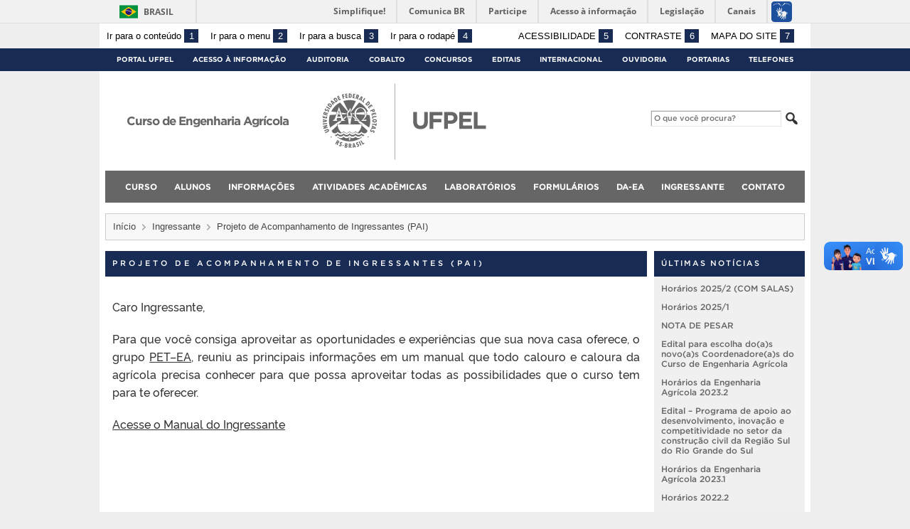

--- FILE ---
content_type: text/html; charset=UTF-8
request_url: https://wp.ufpel.edu.br/cea/area-do-ingressante/projeto-de-acompanhamento-de-ingressantes-pai/
body_size: 12026
content:
<!DOCTYPE html>
<html prefix="og: http://ogp.me/ns# fb: https://www.facebook.com/2008/fbml" lang="pt-BR">
<head>
	<meta http-equiv="Content-Type" content="text/html; charset=utf-8" />
	<meta name="viewport" content="width=device-width, initial-scale=1.0">
	<title>
		Curso de Engenharia Agrícola &raquo; Projeto de Acompanhamento de Ingressantes (PAI)	</title>
	<link rel="alternate" type="application/rss+xml" title="Curso de Engenharia Agrícola" href="https://wp.ufpel.edu.br/cea/feed/" />

	<meta property='og:title' content='Projeto de Acompanhamento de Ingressantes (PAI)'/>
<meta property='og:image' content='https://wp.ufpel.edu.br/cea/wp-content/themes/UFPel2.0/imagens/escudo-fb.png' />
<meta property='og:site_name' content='Curso de Engenharia Agrícola' />
<meta property='og:description' content='Caro Ingressante, Para que você consiga aproveitar as oportunidades e experiências que sua nova casa oferece, o grupo PET–EA, reuniu as principais informações em um manual que todo calouro e caloura da agrícola precisa conhecer para que possa aproveitar todas as possibilidades que o curso tem para te oferecer. Acesse o Manual do Ingressante' />
<meta property='og:type' content='article' />
<meta property='og:url' content='http://wp.ufpel.edu.br/cea/area-do-ingressante/projeto-de-acompanhamento-de-ingressantes-pai/' />

	<meta name='robots' content='max-image-preview:large' />
	<style>img:is([sizes="auto" i], [sizes^="auto," i]) { contain-intrinsic-size: 3000px 1500px }</style>
	<link rel='dns-prefetch' href='//www.google.com' />
<link rel='dns-prefetch' href='//barra.brasil.gov.br' />
<script type="text/javascript">
/* <![CDATA[ */
window._wpemojiSettings = {"baseUrl":"https:\/\/s.w.org\/images\/core\/emoji\/16.0.1\/72x72\/","ext":".png","svgUrl":"https:\/\/s.w.org\/images\/core\/emoji\/16.0.1\/svg\/","svgExt":".svg","source":{"concatemoji":"https:\/\/wp.ufpel.edu.br\/cea\/wp-includes\/js\/wp-emoji-release.min.js?ver=1752861098"}};
/*! This file is auto-generated */
!function(s,n){var o,i,e;function c(e){try{var t={supportTests:e,timestamp:(new Date).valueOf()};sessionStorage.setItem(o,JSON.stringify(t))}catch(e){}}function p(e,t,n){e.clearRect(0,0,e.canvas.width,e.canvas.height),e.fillText(t,0,0);var t=new Uint32Array(e.getImageData(0,0,e.canvas.width,e.canvas.height).data),a=(e.clearRect(0,0,e.canvas.width,e.canvas.height),e.fillText(n,0,0),new Uint32Array(e.getImageData(0,0,e.canvas.width,e.canvas.height).data));return t.every(function(e,t){return e===a[t]})}function u(e,t){e.clearRect(0,0,e.canvas.width,e.canvas.height),e.fillText(t,0,0);for(var n=e.getImageData(16,16,1,1),a=0;a<n.data.length;a++)if(0!==n.data[a])return!1;return!0}function f(e,t,n,a){switch(t){case"flag":return n(e,"\ud83c\udff3\ufe0f\u200d\u26a7\ufe0f","\ud83c\udff3\ufe0f\u200b\u26a7\ufe0f")?!1:!n(e,"\ud83c\udde8\ud83c\uddf6","\ud83c\udde8\u200b\ud83c\uddf6")&&!n(e,"\ud83c\udff4\udb40\udc67\udb40\udc62\udb40\udc65\udb40\udc6e\udb40\udc67\udb40\udc7f","\ud83c\udff4\u200b\udb40\udc67\u200b\udb40\udc62\u200b\udb40\udc65\u200b\udb40\udc6e\u200b\udb40\udc67\u200b\udb40\udc7f");case"emoji":return!a(e,"\ud83e\udedf")}return!1}function g(e,t,n,a){var r="undefined"!=typeof WorkerGlobalScope&&self instanceof WorkerGlobalScope?new OffscreenCanvas(300,150):s.createElement("canvas"),o=r.getContext("2d",{willReadFrequently:!0}),i=(o.textBaseline="top",o.font="600 32px Arial",{});return e.forEach(function(e){i[e]=t(o,e,n,a)}),i}function t(e){var t=s.createElement("script");t.src=e,t.defer=!0,s.head.appendChild(t)}"undefined"!=typeof Promise&&(o="wpEmojiSettingsSupports",i=["flag","emoji"],n.supports={everything:!0,everythingExceptFlag:!0},e=new Promise(function(e){s.addEventListener("DOMContentLoaded",e,{once:!0})}),new Promise(function(t){var n=function(){try{var e=JSON.parse(sessionStorage.getItem(o));if("object"==typeof e&&"number"==typeof e.timestamp&&(new Date).valueOf()<e.timestamp+604800&&"object"==typeof e.supportTests)return e.supportTests}catch(e){}return null}();if(!n){if("undefined"!=typeof Worker&&"undefined"!=typeof OffscreenCanvas&&"undefined"!=typeof URL&&URL.createObjectURL&&"undefined"!=typeof Blob)try{var e="postMessage("+g.toString()+"("+[JSON.stringify(i),f.toString(),p.toString(),u.toString()].join(",")+"));",a=new Blob([e],{type:"text/javascript"}),r=new Worker(URL.createObjectURL(a),{name:"wpTestEmojiSupports"});return void(r.onmessage=function(e){c(n=e.data),r.terminate(),t(n)})}catch(e){}c(n=g(i,f,p,u))}t(n)}).then(function(e){for(var t in e)n.supports[t]=e[t],n.supports.everything=n.supports.everything&&n.supports[t],"flag"!==t&&(n.supports.everythingExceptFlag=n.supports.everythingExceptFlag&&n.supports[t]);n.supports.everythingExceptFlag=n.supports.everythingExceptFlag&&!n.supports.flag,n.DOMReady=!1,n.readyCallback=function(){n.DOMReady=!0}}).then(function(){return e}).then(function(){var e;n.supports.everything||(n.readyCallback(),(e=n.source||{}).concatemoji?t(e.concatemoji):e.wpemoji&&e.twemoji&&(t(e.twemoji),t(e.wpemoji)))}))}((window,document),window._wpemojiSettings);
/* ]]> */
</script>
<style id='wp-emoji-styles-inline-css' type='text/css'>

	img.wp-smiley, img.emoji {
		display: inline !important;
		border: none !important;
		box-shadow: none !important;
		height: 1em !important;
		width: 1em !important;
		margin: 0 0.07em !important;
		vertical-align: -0.1em !important;
		background: none !important;
		padding: 0 !important;
	}
</style>
<link rel='stylesheet' id='wp-block-library-css' href='https://wp.ufpel.edu.br/cea/wp-includes/css/dist/block-library/style.min.css?ver=1752861095' type='text/css' media='all' />
<style id='classic-theme-styles-inline-css' type='text/css'>
/*! This file is auto-generated */
.wp-block-button__link{color:#fff;background-color:#32373c;border-radius:9999px;box-shadow:none;text-decoration:none;padding:calc(.667em + 2px) calc(1.333em + 2px);font-size:1.125em}.wp-block-file__button{background:#32373c;color:#fff;text-decoration:none}
</style>
<style id='global-styles-inline-css' type='text/css'>
:root{--wp--preset--aspect-ratio--square: 1;--wp--preset--aspect-ratio--4-3: 4/3;--wp--preset--aspect-ratio--3-4: 3/4;--wp--preset--aspect-ratio--3-2: 3/2;--wp--preset--aspect-ratio--2-3: 2/3;--wp--preset--aspect-ratio--16-9: 16/9;--wp--preset--aspect-ratio--9-16: 9/16;--wp--preset--color--black: #000000;--wp--preset--color--cyan-bluish-gray: #abb8c3;--wp--preset--color--white: #ffffff;--wp--preset--color--pale-pink: #f78da7;--wp--preset--color--vivid-red: #cf2e2e;--wp--preset--color--luminous-vivid-orange: #ff6900;--wp--preset--color--luminous-vivid-amber: #fcb900;--wp--preset--color--light-green-cyan: #7bdcb5;--wp--preset--color--vivid-green-cyan: #00d084;--wp--preset--color--pale-cyan-blue: #8ed1fc;--wp--preset--color--vivid-cyan-blue: #0693e3;--wp--preset--color--vivid-purple: #9b51e0;--wp--preset--gradient--vivid-cyan-blue-to-vivid-purple: linear-gradient(135deg,rgba(6,147,227,1) 0%,rgb(155,81,224) 100%);--wp--preset--gradient--light-green-cyan-to-vivid-green-cyan: linear-gradient(135deg,rgb(122,220,180) 0%,rgb(0,208,130) 100%);--wp--preset--gradient--luminous-vivid-amber-to-luminous-vivid-orange: linear-gradient(135deg,rgba(252,185,0,1) 0%,rgba(255,105,0,1) 100%);--wp--preset--gradient--luminous-vivid-orange-to-vivid-red: linear-gradient(135deg,rgba(255,105,0,1) 0%,rgb(207,46,46) 100%);--wp--preset--gradient--very-light-gray-to-cyan-bluish-gray: linear-gradient(135deg,rgb(238,238,238) 0%,rgb(169,184,195) 100%);--wp--preset--gradient--cool-to-warm-spectrum: linear-gradient(135deg,rgb(74,234,220) 0%,rgb(151,120,209) 20%,rgb(207,42,186) 40%,rgb(238,44,130) 60%,rgb(251,105,98) 80%,rgb(254,248,76) 100%);--wp--preset--gradient--blush-light-purple: linear-gradient(135deg,rgb(255,206,236) 0%,rgb(152,150,240) 100%);--wp--preset--gradient--blush-bordeaux: linear-gradient(135deg,rgb(254,205,165) 0%,rgb(254,45,45) 50%,rgb(107,0,62) 100%);--wp--preset--gradient--luminous-dusk: linear-gradient(135deg,rgb(255,203,112) 0%,rgb(199,81,192) 50%,rgb(65,88,208) 100%);--wp--preset--gradient--pale-ocean: linear-gradient(135deg,rgb(255,245,203) 0%,rgb(182,227,212) 50%,rgb(51,167,181) 100%);--wp--preset--gradient--electric-grass: linear-gradient(135deg,rgb(202,248,128) 0%,rgb(113,206,126) 100%);--wp--preset--gradient--midnight: linear-gradient(135deg,rgb(2,3,129) 0%,rgb(40,116,252) 100%);--wp--preset--font-size--small: 14px;--wp--preset--font-size--medium: 20px;--wp--preset--font-size--large: 22px;--wp--preset--font-size--x-large: 42px;--wp--preset--font-size--regular: 16px;--wp--preset--font-size--larger: 28px;--wp--preset--spacing--20: 0.44rem;--wp--preset--spacing--30: 0.67rem;--wp--preset--spacing--40: 1rem;--wp--preset--spacing--50: 1.5rem;--wp--preset--spacing--60: 2.25rem;--wp--preset--spacing--70: 3.38rem;--wp--preset--spacing--80: 5.06rem;--wp--preset--shadow--natural: 6px 6px 9px rgba(0, 0, 0, 0.2);--wp--preset--shadow--deep: 12px 12px 50px rgba(0, 0, 0, 0.4);--wp--preset--shadow--sharp: 6px 6px 0px rgba(0, 0, 0, 0.2);--wp--preset--shadow--outlined: 6px 6px 0px -3px rgba(255, 255, 255, 1), 6px 6px rgba(0, 0, 0, 1);--wp--preset--shadow--crisp: 6px 6px 0px rgba(0, 0, 0, 1);}:where(.is-layout-flex){gap: 0.5em;}:where(.is-layout-grid){gap: 0.5em;}body .is-layout-flex{display: flex;}.is-layout-flex{flex-wrap: wrap;align-items: center;}.is-layout-flex > :is(*, div){margin: 0;}body .is-layout-grid{display: grid;}.is-layout-grid > :is(*, div){margin: 0;}:where(.wp-block-columns.is-layout-flex){gap: 2em;}:where(.wp-block-columns.is-layout-grid){gap: 2em;}:where(.wp-block-post-template.is-layout-flex){gap: 1.25em;}:where(.wp-block-post-template.is-layout-grid){gap: 1.25em;}.has-black-color{color: var(--wp--preset--color--black) !important;}.has-cyan-bluish-gray-color{color: var(--wp--preset--color--cyan-bluish-gray) !important;}.has-white-color{color: var(--wp--preset--color--white) !important;}.has-pale-pink-color{color: var(--wp--preset--color--pale-pink) !important;}.has-vivid-red-color{color: var(--wp--preset--color--vivid-red) !important;}.has-luminous-vivid-orange-color{color: var(--wp--preset--color--luminous-vivid-orange) !important;}.has-luminous-vivid-amber-color{color: var(--wp--preset--color--luminous-vivid-amber) !important;}.has-light-green-cyan-color{color: var(--wp--preset--color--light-green-cyan) !important;}.has-vivid-green-cyan-color{color: var(--wp--preset--color--vivid-green-cyan) !important;}.has-pale-cyan-blue-color{color: var(--wp--preset--color--pale-cyan-blue) !important;}.has-vivid-cyan-blue-color{color: var(--wp--preset--color--vivid-cyan-blue) !important;}.has-vivid-purple-color{color: var(--wp--preset--color--vivid-purple) !important;}.has-black-background-color{background-color: var(--wp--preset--color--black) !important;}.has-cyan-bluish-gray-background-color{background-color: var(--wp--preset--color--cyan-bluish-gray) !important;}.has-white-background-color{background-color: var(--wp--preset--color--white) !important;}.has-pale-pink-background-color{background-color: var(--wp--preset--color--pale-pink) !important;}.has-vivid-red-background-color{background-color: var(--wp--preset--color--vivid-red) !important;}.has-luminous-vivid-orange-background-color{background-color: var(--wp--preset--color--luminous-vivid-orange) !important;}.has-luminous-vivid-amber-background-color{background-color: var(--wp--preset--color--luminous-vivid-amber) !important;}.has-light-green-cyan-background-color{background-color: var(--wp--preset--color--light-green-cyan) !important;}.has-vivid-green-cyan-background-color{background-color: var(--wp--preset--color--vivid-green-cyan) !important;}.has-pale-cyan-blue-background-color{background-color: var(--wp--preset--color--pale-cyan-blue) !important;}.has-vivid-cyan-blue-background-color{background-color: var(--wp--preset--color--vivid-cyan-blue) !important;}.has-vivid-purple-background-color{background-color: var(--wp--preset--color--vivid-purple) !important;}.has-black-border-color{border-color: var(--wp--preset--color--black) !important;}.has-cyan-bluish-gray-border-color{border-color: var(--wp--preset--color--cyan-bluish-gray) !important;}.has-white-border-color{border-color: var(--wp--preset--color--white) !important;}.has-pale-pink-border-color{border-color: var(--wp--preset--color--pale-pink) !important;}.has-vivid-red-border-color{border-color: var(--wp--preset--color--vivid-red) !important;}.has-luminous-vivid-orange-border-color{border-color: var(--wp--preset--color--luminous-vivid-orange) !important;}.has-luminous-vivid-amber-border-color{border-color: var(--wp--preset--color--luminous-vivid-amber) !important;}.has-light-green-cyan-border-color{border-color: var(--wp--preset--color--light-green-cyan) !important;}.has-vivid-green-cyan-border-color{border-color: var(--wp--preset--color--vivid-green-cyan) !important;}.has-pale-cyan-blue-border-color{border-color: var(--wp--preset--color--pale-cyan-blue) !important;}.has-vivid-cyan-blue-border-color{border-color: var(--wp--preset--color--vivid-cyan-blue) !important;}.has-vivid-purple-border-color{border-color: var(--wp--preset--color--vivid-purple) !important;}.has-vivid-cyan-blue-to-vivid-purple-gradient-background{background: var(--wp--preset--gradient--vivid-cyan-blue-to-vivid-purple) !important;}.has-light-green-cyan-to-vivid-green-cyan-gradient-background{background: var(--wp--preset--gradient--light-green-cyan-to-vivid-green-cyan) !important;}.has-luminous-vivid-amber-to-luminous-vivid-orange-gradient-background{background: var(--wp--preset--gradient--luminous-vivid-amber-to-luminous-vivid-orange) !important;}.has-luminous-vivid-orange-to-vivid-red-gradient-background{background: var(--wp--preset--gradient--luminous-vivid-orange-to-vivid-red) !important;}.has-very-light-gray-to-cyan-bluish-gray-gradient-background{background: var(--wp--preset--gradient--very-light-gray-to-cyan-bluish-gray) !important;}.has-cool-to-warm-spectrum-gradient-background{background: var(--wp--preset--gradient--cool-to-warm-spectrum) !important;}.has-blush-light-purple-gradient-background{background: var(--wp--preset--gradient--blush-light-purple) !important;}.has-blush-bordeaux-gradient-background{background: var(--wp--preset--gradient--blush-bordeaux) !important;}.has-luminous-dusk-gradient-background{background: var(--wp--preset--gradient--luminous-dusk) !important;}.has-pale-ocean-gradient-background{background: var(--wp--preset--gradient--pale-ocean) !important;}.has-electric-grass-gradient-background{background: var(--wp--preset--gradient--electric-grass) !important;}.has-midnight-gradient-background{background: var(--wp--preset--gradient--midnight) !important;}.has-small-font-size{font-size: var(--wp--preset--font-size--small) !important;}.has-medium-font-size{font-size: var(--wp--preset--font-size--medium) !important;}.has-large-font-size{font-size: var(--wp--preset--font-size--large) !important;}.has-x-large-font-size{font-size: var(--wp--preset--font-size--x-large) !important;}
:where(.wp-block-post-template.is-layout-flex){gap: 1.25em;}:where(.wp-block-post-template.is-layout-grid){gap: 1.25em;}
:where(.wp-block-columns.is-layout-flex){gap: 2em;}:where(.wp-block-columns.is-layout-grid){gap: 2em;}
:root :where(.wp-block-pullquote){font-size: 1.5em;line-height: 1.6;}
</style>
<link rel='stylesheet' id='contact-form-7-css' href='https://wp.ufpel.edu.br/cea/wp-content/plugins/contact-form-7/includes/css/styles.css?ver=1760557320' type='text/css' media='all' />
<link rel='stylesheet' id='fa-solid-css' href='https://wp.ufpel.edu.br/cea/wp-content/themes/UFPel2.0/vendor/fontawesome/css/solid.min.css?ver=1686149138' type='text/css' media='all' />
<link rel='stylesheet' id='fa-brands-css' href='https://wp.ufpel.edu.br/cea/wp-content/themes/UFPel2.0/vendor/fontawesome/css/brands.min.css?ver=1686149138' type='text/css' media='all' />
<link rel='stylesheet' id='dashicons-css' href='https://wp.ufpel.edu.br/cea/wp-includes/css/dashicons.min.css?ver=1621980506' type='text/css' media='all' />
<link rel='stylesheet' id='ufpel-css' href='https://wp.ufpel.edu.br/cea/wp-content/themes/UFPel2.0/style.css?ver=1686149138' type='text/css' media='all' />
<style id='ufpel-inline-css' type='text/css'>

		.corTexto,
		#titulo:hover { color: #172b54; }
		.corFundo { background-color: #172b54; }
		.corBorda { border-color: #172b54; }
		.corFill  { fill: #172b54; }
		.dest_bloco:hover > .dest_bloco_titulo { color: #172b54; border-color: #172b54; }
		#nomesite { font-size: 1em; }
		#und_vinc { font-size: 1em; }
	
			#menu_principal { font-size: 12px;	}
			#menu_principal ul ul li { font-size: 13px; text-transform: none; }
			#menu_principal ul ul li a { font-weight: normal; }
			#menu_principal ul > li > a { padding-left: 20px; padding-right: 20px; }
		
			#menu_principal { text-align: center; }
		
</style>
<link rel='stylesheet' id='ufpel-contraste-css' href='https://wp.ufpel.edu.br/cea/wp-content/themes/UFPel2.0/css/contraste.css?ver=1686149136' type='text/css' media='all' />
<link rel='stylesheet' id='federalfm-css' href='https://wp.ufpel.edu.br/cea/wp-content/plugins/widgets-ufpel/radio/frontend.css?ver=1661875529' type='text/css' media='all' />
<link rel='stylesheet' id='federalfm-skin-css' href='https://wp.ufpel.edu.br/cea/wp-content/plugins/widgets-ufpel/radio/jplayer/skin.css?ver=1661875529' type='text/css' media='all' />
<link rel='stylesheet' id='previsao-cppmet-css' href='https://wp.ufpel.edu.br/cea/wp-content/plugins/widgets-ufpel/previsao/frontend.css?ver=1661875528' type='text/css' media='all' />
<link rel='stylesheet' id='arquivoinst-widget-css' href='https://wp.ufpel.edu.br/cea/wp-content/plugins/widgets-ufpel/arquivo//frontend.css?ver=1661875528' type='text/css' media='all' />
<link rel='stylesheet' id='manchete-widget-styles-css' href='https://wp.ufpel.edu.br/cea/wp-content/plugins/widgets-ufpel/manchete//frontend.css?ver=1661875528' type='text/css' media='all' />
<script type="text/javascript" src="https://wp.ufpel.edu.br/cea/wp-content/themes/UFPel2.0/js/menu-w3c/MenubarItemLinks.js?ver=1686149137" id="menubar-item-links-js"></script>
<script type="text/javascript" src="https://wp.ufpel.edu.br/cea/wp-content/themes/UFPel2.0/js/menu-w3c/MenubarLinks.js?ver=1686149137" id="menubar-links-js"></script>
<script type="text/javascript" src="https://wp.ufpel.edu.br/cea/wp-content/themes/UFPel2.0/js/menu-w3c/PopupMenuItemLinks.js?ver=1686149137" id="popup-menu-item-links-js"></script>
<script type="text/javascript" src="https://wp.ufpel.edu.br/cea/wp-content/themes/UFPel2.0/js/menu-w3c/PopupMenuLinks.js?ver=1686149137" id="popup-menu-links-js"></script>
<script type="text/javascript" src="https://wp.ufpel.edu.br/cea/wp-content/themes/UFPel2.0/js/reflex/reflex.js?ver=1686149137" id="reflex-js"></script>
<script type="text/javascript" src="https://wp.ufpel.edu.br/cea/wp-includes/js/jquery/jquery.min.js?ver=1754069796" id="jquery-core-js"></script>
<script type="text/javascript" src="https://wp.ufpel.edu.br/cea/wp-includes/js/jquery/jquery-migrate.min.js?ver=1693343920" id="jquery-migrate-js"></script>
<script type="text/javascript" src="https://wp.ufpel.edu.br/cea/wp-content/themes/UFPel2.0/js/jcarousel/jquery.jcarousel.min.js?ver=1686149137" id="jcarousel-js"></script>
<script type="text/javascript" src="https://wp.ufpel.edu.br/cea/wp-content/themes/UFPel2.0/js/jcarousel/jquery.jcarousel-swipe.min.js?ver=1686149137" id="jcarousel-swipe-js"></script>
<script type="text/javascript" id="base-site-js-extra">
/* <![CDATA[ */
var configTema = {"fixaScroll":"1"};
/* ]]> */
</script>
<script type="text/javascript" src="https://wp.ufpel.edu.br/cea/wp-content/themes/UFPel2.0/js/base.js?ver=1686149137" id="base-site-js"></script>
<script type="text/javascript" src="https://wp.ufpel.edu.br/cea/wp-content/plugins/widgets-ufpel/radio/jplayer/jplayer/jquery.jplayer.min.js?ver=1661875529" id="federalfm-player-js"></script>
<script type="text/javascript" id="federalfm-js-extra">
/* <![CDATA[ */
var dadosPHP = {"widget_url":"https:\/\/wp.ufpel.edu.br\/cea\/wp-content\/plugins\/widgets-ufpel\/radio\/","autoplay":"","msg_agora":"Agora:","msg_erro":"Fluxo de \u00e1udio n\u00e3o dispon\u00edvel"};
/* ]]> */
</script>
<script type="text/javascript" src="https://wp.ufpel.edu.br/cea/wp-content/plugins/widgets-ufpel/radio/frontend.js?ver=1757509216" id="federalfm-js"></script>
<script type="text/javascript" src="https://wp.ufpel.edu.br/cea/wp-content/themes/UFPel2.0/widgets/linksdestacados/widget.js?ver=1686149139" id="linksdestacados-widget-script-js"></script>
<link rel="https://api.w.org/" href="https://wp.ufpel.edu.br/cea/wp-json/" /><link rel="alternate" title="JSON" type="application/json" href="https://wp.ufpel.edu.br/cea/wp-json/wp/v2/pages/5768" /><link rel="EditURI" type="application/rsd+xml" title="RSD" href="https://wp.ufpel.edu.br/cea/xmlrpc.php?rsd" />
<link rel="canonical" href="https://wp.ufpel.edu.br/cea/area-do-ingressante/projeto-de-acompanhamento-de-ingressantes-pai/" />
<link rel='shortlink' href='https://wp.ufpel.edu.br/cea/?p=5768' />
<link rel="alternate" title="oEmbed (JSON)" type="application/json+oembed" href="https://wp.ufpel.edu.br/cea/wp-json/oembed/1.0/embed?url=https%3A%2F%2Fwp.ufpel.edu.br%2Fcea%2Farea-do-ingressante%2Fprojeto-de-acompanhamento-de-ingressantes-pai%2F" />
<link rel="alternate" title="oEmbed (XML)" type="text/xml+oembed" href="https://wp.ufpel.edu.br/cea/wp-json/oembed/1.0/embed?url=https%3A%2F%2Fwp.ufpel.edu.br%2Fcea%2Farea-do-ingressante%2Fprojeto-de-acompanhamento-de-ingressantes-pai%2F&#038;format=xml" />

<!-- Matomo -->
<script type="text/javascript">
  var _paq = _paq || [];
  _paq.push(['trackPageView']);
  _paq.push(['enableLinkTracking']);
  (function() {
    var u="https://stats.ufpel.edu.br/";
    _paq.push(['setTrackerUrl', u+'piwik.php']);
    _paq.push(['setSiteId', '5']);
    var d=document, g=d.createElement('script'), s=d.getElementsByTagName('script')[0];
    g.type='text/javascript'; g.async=true; g.defer=true; g.src=u+'piwik.js'; s.parentNode.insertBefore(g,s);
  })();
</script>
<noscript><p><img src="https://stats.ufpel.edu.br/piwik.php?idsite=5&amp;rec=1" style="border:0;" alt="" /></p></noscript>
<!-- End Matomo Code -->

</head>

<body class="wp-singular page-template-default page page-id-5768 page-child parent-pageid-5756 wp-theme-UFPel20">

	<script type="text/javascript">
		var templateUrl = "https://wp.ufpel.edu.br/cea/wp-content/themes/UFPel2.0";
	</script>

	<div id="box">
	<header>
		<div id="barra-acessibilidade" class="wrapper barra-acessibilidade clearfix">
			<ul class="atalhos-acessibilidade atalhos-acessibilidade-desktop">
				<li><a accesskey="1" href="#inicioConteudo">Ir para o conteúdo <span class="corFundo">1</span></a></li>
				<li><a accesskey="2" href="#menu_principal" id="irMenu">Ir para o menu <span class="corFundo">2</span></a></li>
				<li><a accesskey="3" href="#campoBusca" id="irBusca">Ir para a busca <span class="corFundo">3</span></a></li>
				<li><a accesskey="4" href="#foot_content">Ir para o rodapé <span class="corFundo">4</span></a></li>
			</ul>
			<ul class="atalhos-acessibilidade atalhos-acessibilidade-gerais">
				<li><a accesskey="5" href="https://wp.ufpel.edu.br/cea/recursos-de-acessibilidade" class="caps">Acessibilidade <span class="corFundo">5</span></a></li>
				<li><a accesskey="6" href="#contraste" id="contraste" class="caps">Contraste <span class="corFundo">6</span></a></li>
				<li><a accesskey="7" href="https://wp.ufpel.edu.br/cea/mapa-do-site" id="contraste" class="caps">Mapa do site <span class="corFundo">7</span></a></li>
			</ul>
		</div>

					<div id="barra-brasil" style="background: #7F7F7F; height: 20px; padding: 0 0 0 10px; display: block; box-sizing: border-box;">
				<ul id="menu-barra-temp" style="list-style:none;">
					<li style="display:inline; float:left;padding-right:10px; margin-right:10px; border-right:1px solid #EDEDED"><a href="http://brasil.gov.br" style="font-family:sans,sans-serif; text-decoration:none; color:white;">Portal do Governo Brasileiro</a></li>
					<li><a style="font-family:sans,sans-serif; text-decoration:none; color:white;" href="http://epwg.governoeletronico.gov.br/barra/atualize.html">Atualize sua Barra de Governo</a></li>
				</ul>
			</div>
		
		<div id="menu_ufpel" class="corFundo">
			<div class="hor_center" id="menu_ufpel_list">
				<button class="ufpel-toggle"><span class="dashicons dashicons-menu"></span></button>
				<ul id="menu-menu-ufpel" class="menu corFundo">
					<li><a href="https://ufpel.edu.br">Portal UFPel</a></li>
				<li><a href="http://wp.ufpel.edu.br/acessoainformacao" title="Acesso à Informação &#8211; UFPel">Acesso à Informação</a></li><li><a href="http://wp.ufpel.edu.br/audin/" title="Auditoria Interna">Auditoria</a></li><li><a href="https://cobalto.ufpel.edu.br" title="Cobalto &#8211; Sistema Integrado de Gestão">Cobalto</a></li><li><a href="http://concursos.ufpel.edu.br" title="Concursos">Concursos</a></li><li><a href="http://portal.ufpel.edu.br/editais/" title="Editais">Editais</a></li><li><a href="https://wp.ufpel.edu.br/international/" title="Internacional">Internacional</a></li><li><a href="http://wp.ufpel.edu.br/ouvidoria" title="">Ouvidoria</a></li><li><a href="http://reitoria.ufpel.edu.br/portarias/" title="Portarias">Portarias</a></li><li><a href="https://cobalto.ufpel.edu.br/portal/consultas/guiatelefonicopublico" title="Guia Telefônico Interno">Telefones</a></li>				</ul>
			</div>
		</div>

		<div class="wrapper">
			<div class="header_content_filler"></div>
			<div id="header_content">
				<a href="https://wp.ufpel.edu.br/cea" title="Página inicial">
					<div id="titulo">
						<span id="und_vinc"></span>
						<span id="nomesite">Curso de Engenharia Agrícola</span>
						<span id="descricaosite"></span>
					</div>
				</a>
				<a href="https://ufpel.edu.br" title="Portal UFPel">
					<div id="escudo"></div>
				</a>

				<div id="busca">
					<form role="search" method="get" id="searchform" action="https://wp.ufpel.edu.br/cea/">
    <div>
        <input type="text" value="" name="s" id="campoBusca" placeholder="O que você procura?">
<!--        <input type="submit" id="botaoBusca" value="" title="Pesquisar na UFPel"> -->
        <span class="dashicons dashicons-search"></span>
    </div>
</form>				</div>
			</div>
			<div class="limpa"></div>
		</div>

		<div class="wrapper">
			<nav id="menu_principal" aria-label="Menu principal">
				<button class="principal-toggle"><span class="dashicons dashicons-menu"></span> &nbsp;MENU</button>
<div class="menu"><ul>
<li class="page_item page-item-162 page_item_has_children"><a href="https://wp.ufpel.edu.br/cea/curso/">Curso</a>
<ul class='children'>
	<li class="page_item page-item-118"><a href="https://wp.ufpel.edu.br/cea/curso/historico/">Histórico</a></li>
	<li class="page_item page-item-165"><a href="https://wp.ufpel.edu.br/cea/curso/ingresso/">Ingresso</a></li>
	<li class="page_item page-item-146"><a href="https://wp.ufpel.edu.br/cea/curso/docentes/">Docentes</a></li>
	<li class="page_item page-item-167"><a href="https://wp.ufpel.edu.br/cea/curso/proposta/">Proposta</a></li>
	<li class="page_item page-item-169 page_item_has_children"><a href="https://wp.ufpel.edu.br/cea/curso/curriculo/">Currículo</a>
	<ul class='children'>
		<li class="page_item page-item-4227"><a href="https://wp.ufpel.edu.br/cea/curso/curriculo/projeto-pedagogico-2017/">Projeto Pedagógico 2023</a></li>
	</ul>
</li>
	<li class="page_item page-item-171"><a href="https://wp.ufpel.edu.br/cea/curso/perfil/">Perfil Profissional</a></li>
	<li class="page_item page-item-175 page_item_has_children"><a href="https://wp.ufpel.edu.br/cea/curso/areas/">Áreas do Curso</a>
	<ul class='children'>
		<li class="page_item page-item-177"><a href="https://wp.ufpel.edu.br/cea/curso/areas/ma/">Mecânica Agrícola</a></li>
		<li class="page_item page-item-179"><a href="https://wp.ufpel.edu.br/cea/curso/areas/er/">Energização Rural</a></li>
		<li class="page_item page-item-181"><a href="https://wp.ufpel.edu.br/cea/curso/areas/ppa/">Processamento de Produtos Agrícolas</a></li>
		<li class="page_item page-item-186"><a href="https://wp.ufpel.edu.br/cea/curso/areas/eas/">Engenharia de Água e Solos</a></li>
		<li class="page_item page-item-188"><a href="https://wp.ufpel.edu.br/cea/curso/areas/cr/">Construções Rurais e Ambiência</a></li>
	</ul>
</li>
	<li class="page_item page-item-6136"><a href="https://wp.ufpel.edu.br/cea/curso/videos-do-curso/">Vídeos do Curso</a></li>
</ul>
</li>
<li class="page_item page-item-2127 page_item_has_children"><a href="https://wp.ufpel.edu.br/cea/alunos/">Alunos</a>
<ul class='children'>
	<li class="page_item page-item-2611"><a href="https://wp.ufpel.edu.br/cea/alunos/acesso-ao-sistema-academico/">ACESSO AO SISTEMA ACADÊMICO</a></li>
	<li class="page_item page-item-2131 page_item_has_children"><a href="https://wp.ufpel.edu.br/cea/alunos/ingressantes/">Ingressantes</a>
	<ul class='children'>
		<li class="page_item page-item-2308"><a href="https://wp.ufpel.edu.br/cea/alunos/ingressantes/apresentacao/">Apresentação</a></li>
	</ul>
</li>
	<li class="page_item page-item-2187 page_item_has_children"><a href="https://wp.ufpel.edu.br/cea/alunos/naoingressantes/">Não Ingressantes</a>
	<ul class='children'>
		<li class="page_item page-item-4214"><a href="https://wp.ufpel.edu.br/cea/alunos/naoingressantes/calendario-academico/">Calendário Acadêmico</a></li>
	</ul>
</li>
	<li class="page_item page-item-2048"><a href="https://wp.ufpel.edu.br/cea/alunos/formandos/">Formandos</a></li>
</ul>
</li>
<li class="page_item page-item-132 page_item_has_children"><a href="https://wp.ufpel.edu.br/cea/inicio/">Informações</a>
<ul class='children'>
	<li class="page_item page-item-1618"><a href="https://wp.ufpel.edu.br/cea/inicio/duvidasgerais/">Dúvidas Gerais</a></li>
	<li class="page_item page-item-1546"><a href="https://wp.ufpel.edu.br/cea/inicio/horario/">Horários</a></li>
	<li class="page_item page-item-5295"><a href="https://wp.ufpel.edu.br/cea/inicio/portarias/">Portarias</a></li>
	<li class="page_item page-item-2074"><a href="https://wp.ufpel.edu.br/cea/inicio/aproveitamento/">Aproveitamento de Disciplinas</a></li>
	<li class="page_item page-item-1633"><a href="https://wp.ufpel.edu.br/cea/inicio/ingressantes/">Ingressantes</a></li>
	<li class="page_item page-item-1771"><a href="https://wp.ufpel.edu.br/cea/inicio/concluintes/">Concluintes</a></li>
	<li class="page_item page-item-2736"><a href="https://wp.ufpel.edu.br/cea/inicio/correcao-de-matriculas/">Correção de Matrículas / Matrícula Especial</a></li>
	<li class="page_item page-item-4204"><a href="https://wp.ufpel.edu.br/cea/inicio/atestado-medico/">Atestado Médico</a></li>
</ul>
</li>
<li class="page_item page-item-1060 page_item_has_children"><a href="https://wp.ufpel.edu.br/cea/atividades-academicas/">Atividades Acadêmicas</a>
<ul class='children'>
	<li class="page_item page-item-1089 page_item_has_children"><a href="https://wp.ufpel.edu.br/cea/atividades-academicas/estagios/">Estágios</a>
	<ul class='children'>
		<li class="page_item page-item-1121"><a href="https://wp.ufpel.edu.br/cea/atividades-academicas/estagios/informacoes/">Informações</a></li>
		<li class="page_item page-item-2431"><a href="https://wp.ufpel.edu.br/cea/atividades-academicas/estagios/obrigatorio/">Estágio Obrigatório</a></li>
		<li class="page_item page-item-2434"><a href="https://wp.ufpel.edu.br/cea/atividades-academicas/estagios/documentos/">Documentos de Estágio</a></li>
	</ul>
</li>
	<li class="page_item page-item-4065"><a href="https://wp.ufpel.edu.br/cea/atividades-academicas/atividades-livres-e-complementares/">Atividades Livres e Complementares</a></li>
	<li class="page_item page-item-4442"><a href="https://wp.ufpel.edu.br/cea/atividades-academicas/tcc/">TCC</a></li>
</ul>
</li>
<li class="page_item page-item-4190 page_item_has_children"><a href="https://wp.ufpel.edu.br/cea/laboratorios/">Laboratórios</a>
<ul class='children'>
	<li class="page_item page-item-4140"><a href="https://wp.ufpel.edu.br/cea/laboratorios/nulab/">NULAB</a></li>
</ul>
</li>
<li class="page_item page-item-2191"><a href="https://wp.ufpel.edu.br/cea/formularios/">Formulários</a></li>
<li class="page_item page-item-3899"><a href="https://wp.ufpel.edu.br/cea/diretorio-academico/">DA-EA</a></li>
<li class="page_item page-item-5756 page_item_has_children current_page_ancestor current_page_parent"><a href="https://wp.ufpel.edu.br/cea/area-do-ingressante/">Ingressante</a>
<ul class='children'>
	<li class="page_item page-item-5768 current_page_item"><a href="https://wp.ufpel.edu.br/cea/area-do-ingressante/projeto-de-acompanhamento-de-ingressantes-pai/" aria-current="page">Projeto de Acompanhamento de Ingressantes (PAI)</a></li>
</ul>
</li>
<li class="page_item page-item-65"><a href="https://wp.ufpel.edu.br/cea/contato/">Contato</a></li>
</ul></div>
			</nav>
		</div>
		<div class="limpa"></div>

		
	</header>
	<div class="limpa"></div>

<nav class="breadcrumbs wrapper" aria-label="Breadcrumb"><ul><li><a href="https://wp.ufpel.edu.br/cea">Início</a></li><li><a href="https://wp.ufpel.edu.br/cea/area-do-ingressante/">Ingressante</a></li><li>Projeto de Acompanhamento de Ingressantes (PAI)</li></ul></nav>
	<a href="#" id="inicioConteudo" name="inicioConteudo" class="leitor-tela">Início do conteúdo</a>	<div class="limpa"></div>

	<div id="single">
		<div class="wrapper">
			<div id="single_content">
				<section id="single_post">
					<div class="content_header corFundo">Projeto de Acompanhamento de Ingressantes (PAI)</div>
					<article id="single_post_inside" class="single_post_inside">

						<p>Caro Ingressante,</p>
<p>Para que você consiga aproveitar as oportunidades e experiências que sua nova casa oferece, o grupo <a href="https://wp.ufpel.edu.br/petea/">PET–EA</a>, reuniu as principais informações em um manual que todo calouro e caloura da agrícola precisa conhecer para que possa aproveitar todas as possibilidades que o curso tem para te oferecer.</p>
<p><a href="https://wp.ufpel.edu.br/petea/1731-2/">Acesse o Manual do Ingressante</a></p>

						<div class="limpa"></div>

						
					</article>
				</section>

				<section id="sidebar">
					<button class="sidebar-toggle corFundo"><span class="dashicons dashicons-arrow-left-alt2"></span></button>
					<ul>
						
		<li id="recent-posts-1" class="widget widget_recent_entries">
		<h2 class="content_header corFundo">Últimas notícias</h2>
		<ul>
											<li>
					<a href="https://wp.ufpel.edu.br/cea/noticias/horarios-2025-2-com-salas/">Horários 2025/2 (COM SALAS)</a>
									</li>
											<li>
					<a href="https://wp.ufpel.edu.br/cea/noticias/horarios-2025-1/">Horários 2025/1</a>
									</li>
											<li>
					<a href="https://wp.ufpel.edu.br/cea/noticias/nota-de-pesar/">NOTA DE PESAR</a>
									</li>
											<li>
					<a href="https://wp.ufpel.edu.br/cea/noticias/edital-para-escolha-doas-novoas-coordenadoreas-do-curso-de-engenharia-agricola/">Edital para escolha do(a)s novo(a)s Coordenadore(a)s do Curso de Engenharia Agrícola</a>
									</li>
											<li>
					<a href="https://wp.ufpel.edu.br/cea/noticias/horarios-da-engenharia-agricola-2023-2/">Horários da Engenharia Agrícola 2023.2</a>
									</li>
											<li>
					<a href="https://wp.ufpel.edu.br/cea/noticias/edital-programa-de-apoio-ao-desenvolvimento-inovacao-e-competitividade-no-setor-da-construcao-civil-da-regiao-sul-do-rio-grande-do-sul/">Edital &#8211; Programa de apoio ao desenvolvimento, inovação e competitividade no setor da construção civil da Região Sul do Rio Grande do Sul</a>
									</li>
											<li>
					<a href="https://wp.ufpel.edu.br/cea/noticias/horarios-da-engenharia-agricola-2023-1/">Horários da Engenharia Agrícola 2023.1</a>
									</li>
											<li>
					<a href="https://wp.ufpel.edu.br/cea/noticias/horarios-2022-2/">Horários 2022.2</a>
									</li>
											<li>
					<a href="https://wp.ufpel.edu.br/cea/noticias/palestra-do-sr-werner-santos/">Palestra do sr. Werner Santos</a>
									</li>
											<li>
					<a href="https://wp.ufpel.edu.br/cea/noticias/edital-de-selecao-de-bolsista-de-monitoria/">EDITAL DE SELEÇÃO DE BOLSISTA DE MONITORIA</a>
									</li>
					</ul>

		</li><li id="archives-2" class="widget widget_archive"><h2 class="content_header corFundo">Arquivo</h2>
			<ul>
					<li><a href='https://wp.ufpel.edu.br/cea/noticias/2025/09/'>setembro 2025</a></li>
	<li><a href='https://wp.ufpel.edu.br/cea/noticias/2025/04/'>abril 2025</a></li>
	<li><a href='https://wp.ufpel.edu.br/cea/noticias/2024/11/'>novembro 2024</a></li>
	<li><a href='https://wp.ufpel.edu.br/cea/noticias/2023/10/'>outubro 2023</a></li>
	<li><a href='https://wp.ufpel.edu.br/cea/noticias/2023/07/'>julho 2023</a></li>
	<li><a href='https://wp.ufpel.edu.br/cea/noticias/2023/06/'>junho 2023</a></li>
	<li><a href='https://wp.ufpel.edu.br/cea/noticias/2023/01/'>janeiro 2023</a></li>
	<li><a href='https://wp.ufpel.edu.br/cea/noticias/2022/09/'>setembro 2022</a></li>
	<li><a href='https://wp.ufpel.edu.br/cea/noticias/2022/08/'>agosto 2022</a></li>
	<li><a href='https://wp.ufpel.edu.br/cea/noticias/2022/07/'>julho 2022</a></li>
	<li><a href='https://wp.ufpel.edu.br/cea/noticias/2022/06/'>junho 2022</a></li>
	<li><a href='https://wp.ufpel.edu.br/cea/noticias/2022/04/'>abril 2022</a></li>
	<li><a href='https://wp.ufpel.edu.br/cea/noticias/2022/03/'>março 2022</a></li>
	<li><a href='https://wp.ufpel.edu.br/cea/noticias/2022/02/'>fevereiro 2022</a></li>
	<li><a href='https://wp.ufpel.edu.br/cea/noticias/2022/01/'>janeiro 2022</a></li>
	<li><a href='https://wp.ufpel.edu.br/cea/noticias/2021/12/'>dezembro 2021</a></li>
	<li><a href='https://wp.ufpel.edu.br/cea/noticias/2021/10/'>outubro 2021</a></li>
	<li><a href='https://wp.ufpel.edu.br/cea/noticias/2021/08/'>agosto 2021</a></li>
	<li><a href='https://wp.ufpel.edu.br/cea/noticias/2021/07/'>julho 2021</a></li>
	<li><a href='https://wp.ufpel.edu.br/cea/noticias/2021/06/'>junho 2021</a></li>
	<li><a href='https://wp.ufpel.edu.br/cea/noticias/2021/05/'>maio 2021</a></li>
	<li><a href='https://wp.ufpel.edu.br/cea/noticias/2021/04/'>abril 2021</a></li>
	<li><a href='https://wp.ufpel.edu.br/cea/noticias/2021/03/'>março 2021</a></li>
	<li><a href='https://wp.ufpel.edu.br/cea/noticias/2021/02/'>fevereiro 2021</a></li>
	<li><a href='https://wp.ufpel.edu.br/cea/noticias/2021/01/'>janeiro 2021</a></li>
	<li><a href='https://wp.ufpel.edu.br/cea/noticias/2020/11/'>novembro 2020</a></li>
	<li><a href='https://wp.ufpel.edu.br/cea/noticias/2020/10/'>outubro 2020</a></li>
	<li><a href='https://wp.ufpel.edu.br/cea/noticias/2020/09/'>setembro 2020</a></li>
	<li><a href='https://wp.ufpel.edu.br/cea/noticias/2020/08/'>agosto 2020</a></li>
	<li><a href='https://wp.ufpel.edu.br/cea/noticias/2020/07/'>julho 2020</a></li>
	<li><a href='https://wp.ufpel.edu.br/cea/noticias/2020/06/'>junho 2020</a></li>
	<li><a href='https://wp.ufpel.edu.br/cea/noticias/2020/05/'>maio 2020</a></li>
	<li><a href='https://wp.ufpel.edu.br/cea/noticias/2020/04/'>abril 2020</a></li>
	<li><a href='https://wp.ufpel.edu.br/cea/noticias/2020/03/'>março 2020</a></li>
	<li><a href='https://wp.ufpel.edu.br/cea/noticias/2020/02/'>fevereiro 2020</a></li>
	<li><a href='https://wp.ufpel.edu.br/cea/noticias/2020/01/'>janeiro 2020</a></li>
	<li><a href='https://wp.ufpel.edu.br/cea/noticias/2019/12/'>dezembro 2019</a></li>
	<li><a href='https://wp.ufpel.edu.br/cea/noticias/2019/11/'>novembro 2019</a></li>
	<li><a href='https://wp.ufpel.edu.br/cea/noticias/2019/10/'>outubro 2019</a></li>
	<li><a href='https://wp.ufpel.edu.br/cea/noticias/2019/09/'>setembro 2019</a></li>
	<li><a href='https://wp.ufpel.edu.br/cea/noticias/2019/08/'>agosto 2019</a></li>
	<li><a href='https://wp.ufpel.edu.br/cea/noticias/2019/07/'>julho 2019</a></li>
	<li><a href='https://wp.ufpel.edu.br/cea/noticias/2019/06/'>junho 2019</a></li>
	<li><a href='https://wp.ufpel.edu.br/cea/noticias/2019/05/'>maio 2019</a></li>
	<li><a href='https://wp.ufpel.edu.br/cea/noticias/2019/04/'>abril 2019</a></li>
	<li><a href='https://wp.ufpel.edu.br/cea/noticias/2019/03/'>março 2019</a></li>
	<li><a href='https://wp.ufpel.edu.br/cea/noticias/2019/02/'>fevereiro 2019</a></li>
	<li><a href='https://wp.ufpel.edu.br/cea/noticias/2019/01/'>janeiro 2019</a></li>
	<li><a href='https://wp.ufpel.edu.br/cea/noticias/2018/12/'>dezembro 2018</a></li>
	<li><a href='https://wp.ufpel.edu.br/cea/noticias/2018/11/'>novembro 2018</a></li>
	<li><a href='https://wp.ufpel.edu.br/cea/noticias/2018/10/'>outubro 2018</a></li>
	<li><a href='https://wp.ufpel.edu.br/cea/noticias/2018/09/'>setembro 2018</a></li>
	<li><a href='https://wp.ufpel.edu.br/cea/noticias/2018/08/'>agosto 2018</a></li>
	<li><a href='https://wp.ufpel.edu.br/cea/noticias/2018/07/'>julho 2018</a></li>
	<li><a href='https://wp.ufpel.edu.br/cea/noticias/2018/06/'>junho 2018</a></li>
	<li><a href='https://wp.ufpel.edu.br/cea/noticias/2018/05/'>maio 2018</a></li>
	<li><a href='https://wp.ufpel.edu.br/cea/noticias/2018/04/'>abril 2018</a></li>
	<li><a href='https://wp.ufpel.edu.br/cea/noticias/2018/03/'>março 2018</a></li>
	<li><a href='https://wp.ufpel.edu.br/cea/noticias/2018/02/'>fevereiro 2018</a></li>
	<li><a href='https://wp.ufpel.edu.br/cea/noticias/2018/01/'>janeiro 2018</a></li>
	<li><a href='https://wp.ufpel.edu.br/cea/noticias/2017/12/'>dezembro 2017</a></li>
	<li><a href='https://wp.ufpel.edu.br/cea/noticias/2017/11/'>novembro 2017</a></li>
	<li><a href='https://wp.ufpel.edu.br/cea/noticias/2017/10/'>outubro 2017</a></li>
	<li><a href='https://wp.ufpel.edu.br/cea/noticias/2017/09/'>setembro 2017</a></li>
	<li><a href='https://wp.ufpel.edu.br/cea/noticias/2017/08/'>agosto 2017</a></li>
	<li><a href='https://wp.ufpel.edu.br/cea/noticias/2017/07/'>julho 2017</a></li>
	<li><a href='https://wp.ufpel.edu.br/cea/noticias/2017/06/'>junho 2017</a></li>
	<li><a href='https://wp.ufpel.edu.br/cea/noticias/2017/05/'>maio 2017</a></li>
	<li><a href='https://wp.ufpel.edu.br/cea/noticias/2017/04/'>abril 2017</a></li>
	<li><a href='https://wp.ufpel.edu.br/cea/noticias/2017/03/'>março 2017</a></li>
	<li><a href='https://wp.ufpel.edu.br/cea/noticias/2017/02/'>fevereiro 2017</a></li>
	<li><a href='https://wp.ufpel.edu.br/cea/noticias/2017/01/'>janeiro 2017</a></li>
	<li><a href='https://wp.ufpel.edu.br/cea/noticias/2016/12/'>dezembro 2016</a></li>
	<li><a href='https://wp.ufpel.edu.br/cea/noticias/2016/10/'>outubro 2016</a></li>
	<li><a href='https://wp.ufpel.edu.br/cea/noticias/2016/09/'>setembro 2016</a></li>
	<li><a href='https://wp.ufpel.edu.br/cea/noticias/2016/08/'>agosto 2016</a></li>
	<li><a href='https://wp.ufpel.edu.br/cea/noticias/2016/07/'>julho 2016</a></li>
	<li><a href='https://wp.ufpel.edu.br/cea/noticias/2016/06/'>junho 2016</a></li>
	<li><a href='https://wp.ufpel.edu.br/cea/noticias/2016/05/'>maio 2016</a></li>
	<li><a href='https://wp.ufpel.edu.br/cea/noticias/2016/04/'>abril 2016</a></li>
	<li><a href='https://wp.ufpel.edu.br/cea/noticias/2016/03/'>março 2016</a></li>
	<li><a href='https://wp.ufpel.edu.br/cea/noticias/2016/02/'>fevereiro 2016</a></li>
	<li><a href='https://wp.ufpel.edu.br/cea/noticias/2015/12/'>dezembro 2015</a></li>
	<li><a href='https://wp.ufpel.edu.br/cea/noticias/2015/11/'>novembro 2015</a></li>
	<li><a href='https://wp.ufpel.edu.br/cea/noticias/2015/10/'>outubro 2015</a></li>
	<li><a href='https://wp.ufpel.edu.br/cea/noticias/2015/08/'>agosto 2015</a></li>
	<li><a href='https://wp.ufpel.edu.br/cea/noticias/2015/05/'>maio 2015</a></li>
	<li><a href='https://wp.ufpel.edu.br/cea/noticias/2015/04/'>abril 2015</a></li>
	<li><a href='https://wp.ufpel.edu.br/cea/noticias/2015/03/'>março 2015</a></li>
	<li><a href='https://wp.ufpel.edu.br/cea/noticias/2015/02/'>fevereiro 2015</a></li>
	<li><a href='https://wp.ufpel.edu.br/cea/noticias/2015/01/'>janeiro 2015</a></li>
	<li><a href='https://wp.ufpel.edu.br/cea/noticias/2014/12/'>dezembro 2014</a></li>
	<li><a href='https://wp.ufpel.edu.br/cea/noticias/2014/11/'>novembro 2014</a></li>
	<li><a href='https://wp.ufpel.edu.br/cea/noticias/2014/10/'>outubro 2014</a></li>
	<li><a href='https://wp.ufpel.edu.br/cea/noticias/2014/09/'>setembro 2014</a></li>
	<li><a href='https://wp.ufpel.edu.br/cea/noticias/2014/08/'>agosto 2014</a></li>
	<li><a href='https://wp.ufpel.edu.br/cea/noticias/2014/07/'>julho 2014</a></li>
	<li><a href='https://wp.ufpel.edu.br/cea/noticias/2014/06/'>junho 2014</a></li>
	<li><a href='https://wp.ufpel.edu.br/cea/noticias/2014/05/'>maio 2014</a></li>
	<li><a href='https://wp.ufpel.edu.br/cea/noticias/2014/04/'>abril 2014</a></li>
	<li><a href='https://wp.ufpel.edu.br/cea/noticias/2014/03/'>março 2014</a></li>
	<li><a href='https://wp.ufpel.edu.br/cea/noticias/2014/02/'>fevereiro 2014</a></li>
	<li><a href='https://wp.ufpel.edu.br/cea/noticias/2014/01/'>janeiro 2014</a></li>
	<li><a href='https://wp.ufpel.edu.br/cea/noticias/2013/12/'>dezembro 2013</a></li>
	<li><a href='https://wp.ufpel.edu.br/cea/noticias/2013/11/'>novembro 2013</a></li>
	<li><a href='https://wp.ufpel.edu.br/cea/noticias/2013/10/'>outubro 2013</a></li>
	<li><a href='https://wp.ufpel.edu.br/cea/noticias/2013/09/'>setembro 2013</a></li>
	<li><a href='https://wp.ufpel.edu.br/cea/noticias/2013/08/'>agosto 2013</a></li>
	<li><a href='https://wp.ufpel.edu.br/cea/noticias/2013/07/'>julho 2013</a></li>
	<li><a href='https://wp.ufpel.edu.br/cea/noticias/2013/06/'>junho 2013</a></li>
	<li><a href='https://wp.ufpel.edu.br/cea/noticias/2013/05/'>maio 2013</a></li>
	<li><a href='https://wp.ufpel.edu.br/cea/noticias/2013/03/'>março 2013</a></li>
	<li><a href='https://wp.ufpel.edu.br/cea/noticias/2012/12/'>dezembro 2012</a></li>
	<li><a href='https://wp.ufpel.edu.br/cea/noticias/2012/11/'>novembro 2012</a></li>
	<li><a href='https://wp.ufpel.edu.br/cea/noticias/2012/10/'>outubro 2012</a></li>
	<li><a href='https://wp.ufpel.edu.br/cea/noticias/2012/09/'>setembro 2012</a></li>
	<li><a href='https://wp.ufpel.edu.br/cea/noticias/2012/08/'>agosto 2012</a></li>
	<li><a href='https://wp.ufpel.edu.br/cea/noticias/2012/07/'>julho 2012</a></li>
	<li><a href='https://wp.ufpel.edu.br/cea/noticias/2012/06/'>junho 2012</a></li>
	<li><a href='https://wp.ufpel.edu.br/cea/noticias/2012/05/'>maio 2012</a></li>
	<li><a href='https://wp.ufpel.edu.br/cea/noticias/2012/04/'>abril 2012</a></li>
	<li><a href='https://wp.ufpel.edu.br/cea/noticias/2012/03/'>março 2012</a></li>
	<li><a href='https://wp.ufpel.edu.br/cea/noticias/2012/02/'>fevereiro 2012</a></li>
	<li><a href='https://wp.ufpel.edu.br/cea/noticias/2012/01/'>janeiro 2012</a></li>
	<li><a href='https://wp.ufpel.edu.br/cea/noticias/2011/12/'>dezembro 2011</a></li>
	<li><a href='https://wp.ufpel.edu.br/cea/noticias/2011/11/'>novembro 2011</a></li>
			</ul>

			</li>					</ul>
				</section>

				<div class="limpa"></div>
			</div>
		</div>
	</div>

	<div class="limpa"></div>
		<footer>


			<div class="wrapper">
				<div id="foot_content">
					<ul>
						<li id="foot_localizacao">
							<h2 class="corTexto">LOCALIZE A UFPel</h2><div class="textwidget"><p><b><a href="https://goo.gl/Boi7lb" title="Localize no mapa"><span class="dashicons dashicons-location"></span>CAMPUS ANGLO</a></b></p><p>Rua Gomes Carneiro, 01 - Centro<br />
Pelotas - RS, Brasil - 96010-610</p>
<p></p></div>						</li>
						<li>
							<ul>
								<li id="text-2" class="widget widget_text"><h2 class="corTexto">Horários</h2>			<div class="textwidget"><a href="https://wp.ufpel.edu.br/cea/inicio/horario/"><img class="aligncenter size-thumbnail wp-image-962" src="https://wp.ufpel.edu.br/cea/files/2011/11/Horario.png" alt="" width="150" height="150" /></a></div>
		</li><li id="text-3" class="widget widget_text"><h2 class="corTexto">Grupo EA &#8211; Participe!</h2>			<div class="textwidget"><p style="text-align: center"><a href="http://groups.google.com/group/eng-agricola-ufpel/boxsubscribe?p=FixAddr&amp;email&amp;_referer"><img class="aligncenter size-full wp-image-2403" style="border: 0pt none" src="https://wp.ufpel.edu.br/cea/files/2012/04/googlegroups_logo.png" alt="" width="176" height="70" /></a></p></div>
		</li><li id="calendar-4" class="widget widget_calendar"><h2 class="corTexto">Notícias</h2><div id="calendar_wrap" class="calendar_wrap"><table id="wp-calendar" class="wp-calendar-table">
	<caption>dezembro 2025</caption>
	<thead>
	<tr>
		<th scope="col" aria-label="domingo">D</th>
		<th scope="col" aria-label="segunda-feira">S</th>
		<th scope="col" aria-label="terça-feira">T</th>
		<th scope="col" aria-label="quarta-feira">Q</th>
		<th scope="col" aria-label="quinta-feira">Q</th>
		<th scope="col" aria-label="sexta-feira">S</th>
		<th scope="col" aria-label="sábado">S</th>
	</tr>
	</thead>
	<tbody>
	<tr>
		<td colspan="1" class="pad">&nbsp;</td><td>1</td><td>2</td><td id="today">3</td><td>4</td><td>5</td><td>6</td>
	</tr>
	<tr>
		<td>7</td><td>8</td><td>9</td><td>10</td><td>11</td><td>12</td><td>13</td>
	</tr>
	<tr>
		<td>14</td><td>15</td><td>16</td><td>17</td><td>18</td><td>19</td><td>20</td>
	</tr>
	<tr>
		<td>21</td><td>22</td><td>23</td><td>24</td><td>25</td><td>26</td><td>27</td>
	</tr>
	<tr>
		<td>28</td><td>29</td><td>30</td><td>31</td>
		<td class="pad" colspan="3">&nbsp;</td>
	</tr>
	</tbody>
	</table><nav aria-label="Meses anteriores e seguintes" class="wp-calendar-nav">
		<span class="wp-calendar-nav-prev"><a href="https://wp.ufpel.edu.br/cea/noticias/2025/09/">&laquo; set</a></span>
		<span class="pad">&nbsp;</span>
		<span class="wp-calendar-nav-next">&nbsp;</span>
	</nav></div></li><li id="linkcat-3" class="widget widget_links"><h2 class="corTexto">Lista de Links</h2>
	<ul class='xoxo blogroll'>
<li><a href="http://www.ufpel.edu.br/alunos/" target="_blank">:: DRA &#8211; Departamento de Registros Acadêmicos ::</a></li>
<li><a href="http://www.ufpel.edu.br/" target="_blank">:: UFPel &#8211; Universidade Federal de Pelotas ::</a></li>
<li><a href="https://wp.ufpel.edu.br/daagricola/" target="_blank">Diretório Acadêmico do Curso de Engenharia Agrícola</a></li>

	</ul>
</li>
							</ul>
						</li>
						<li>
							<ul>
															</ul>
						</li>
					</ul>
					<div id="foot_content_end" class="limpa"></div>
				</div>
				<div id="creditos" class="corBorda">
					<div class="creditos_content">
						<div id="midiassociais" class="midias-sociais corTexto">
							<ul><li title="Feed RSS"><a href="https://wp.ufpel.edu.br/cea/feed/"></a></li></ul>						</div>
						<div id="copyright">&copy;2025 Curso de Engenharia Agrícola.</div>
						<div id="wp">Criado com <a href="https://wp.ufpel.edu.br">WordPress</a>. </div>
						<div id="equipe">Tema desenvolvido por <a href="https://wp.ufpel.edu.br/sgtic">SGTIC / UFPel</a>.</div>
					</div>
				</div>
			</div>
		</footer>
		<div class="limpa"></div>
	</div>

<script type="speculationrules">
{"prefetch":[{"source":"document","where":{"and":[{"href_matches":"\/cea\/*"},{"not":{"href_matches":["\/cea\/wp-*.php","\/cea\/wp-admin\/*","\/cea\/files\/*","\/cea\/wp-content\/*","\/cea\/wp-content\/plugins\/*","\/cea\/wp-content\/themes\/UFPel2.0\/*","\/cea\/*\\?(.+)"]}},{"not":{"selector_matches":"a[rel~=\"nofollow\"]"}},{"not":{"selector_matches":".no-prefetch, .no-prefetch a"}}]},"eagerness":"conservative"}]}
</script>
<script type="text/javascript" src="https://wp.ufpel.edu.br/cea/wp-includes/js/dist/hooks.min.js?ver=1733227902" id="wp-hooks-js"></script>
<script type="text/javascript" src="https://wp.ufpel.edu.br/cea/wp-includes/js/dist/i18n.min.js?ver=1714512804" id="wp-i18n-js"></script>
<script type="text/javascript" id="wp-i18n-js-after">
/* <![CDATA[ */
wp.i18n.setLocaleData( { 'text direction\u0004ltr': [ 'ltr' ] } );
/* ]]> */
</script>
<script type="text/javascript" src="https://wp.ufpel.edu.br/cea/wp-content/plugins/contact-form-7/includes/swv/js/index.js?ver=1760557320" id="swv-js"></script>
<script type="text/javascript" id="contact-form-7-js-translations">
/* <![CDATA[ */
( function( domain, translations ) {
	var localeData = translations.locale_data[ domain ] || translations.locale_data.messages;
	localeData[""].domain = domain;
	wp.i18n.setLocaleData( localeData, domain );
} )( "contact-form-7", {"translation-revision-date":"2025-05-19 13:41:20+0000","generator":"GlotPress\/4.0.1","domain":"messages","locale_data":{"messages":{"":{"domain":"messages","plural-forms":"nplurals=2; plural=n > 1;","lang":"pt_BR"},"Error:":["Erro:"]}},"comment":{"reference":"includes\/js\/index.js"}} );
/* ]]> */
</script>
<script type="text/javascript" id="contact-form-7-js-before">
/* <![CDATA[ */
var wpcf7 = {
    "api": {
        "root": "https:\/\/wp.ufpel.edu.br\/cea\/wp-json\/",
        "namespace": "contact-form-7\/v1"
    }
};
/* ]]> */
</script>
<script type="text/javascript" src="https://wp.ufpel.edu.br/cea/wp-content/plugins/contact-form-7/includes/js/index.js?ver=1760557320" id="contact-form-7-js"></script>
<script type="text/javascript" id="google-invisible-recaptcha-js-before">
/* <![CDATA[ */
var renderInvisibleReCaptcha = function() {

    for (var i = 0; i < document.forms.length; ++i) {
        var form = document.forms[i];
        var holder = form.querySelector('.inv-recaptcha-holder');

        if (null === holder) continue;
		holder.innerHTML = '';

         (function(frm){
			var cf7SubmitElm = frm.querySelector('.wpcf7-submit');
            var holderId = grecaptcha.render(holder,{
                'sitekey': '6LdSDSEUAAAAAPS0EhGSUiTpID6E11zd-s2BWcpd', 'size': 'invisible', 'badge' : 'bottomright',
                'callback' : function (recaptchaToken) {
					if((null !== cf7SubmitElm) && (typeof jQuery != 'undefined')){jQuery(frm).submit();grecaptcha.reset(holderId);return;}
					 HTMLFormElement.prototype.submit.call(frm);
                },
                'expired-callback' : function(){grecaptcha.reset(holderId);}
            });

			if(null !== cf7SubmitElm && (typeof jQuery != 'undefined') ){
				jQuery(cf7SubmitElm).off('click').on('click', function(clickEvt){
					clickEvt.preventDefault();
					grecaptcha.execute(holderId);
				});
			}
			else
			{
				frm.onsubmit = function (evt){evt.preventDefault();grecaptcha.execute(holderId);};
			}


        })(form);
    }
};
/* ]]> */
</script>
<script type="text/javascript" async defer src="https://www.google.com/recaptcha/api.js?onload=renderInvisibleReCaptcha&#038;render=explicit" id="google-invisible-recaptcha-js"></script>
<script type="text/javascript" async src="//barra.brasil.gov.br/barra.js" id="barra-gov-js"></script>

</body>
</html>